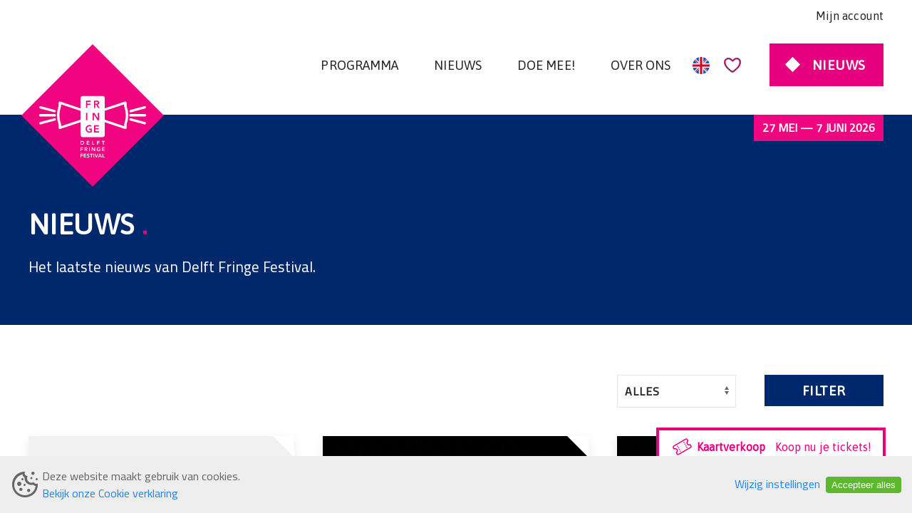

--- FILE ---
content_type: text/html; charset=UTF-8
request_url: https://delftfringefestival.nl/nieuws?page=3
body_size: 12599
content:
<!DOCTYPE html>
<html lang="nl">
<!--
This site is powered by
 ____         __        __    _ _             __  __
|  _ \ _ __ __\ \      / / __(_) |_ ___ _ __  \ \/ /
| |_) | '__/ _ \ \ /\ / / '__| | __/ _ \ '__|  \  /
|  __/| | | (_) \ V  V /| |  | | ||  __/ |     /  \
|_|   |_|  \___/ \_/\_/ |_|  |_|\__\___|_|    /_/\_\

A product of Studio Projectie
https://projectie.com

-->
<head>
    <meta charset="utf-8">
    <meta http-equiv="X-UA-Compatible" content="IE=edge">
    <meta name="viewport" content="width=device-width, initial-scale=1">
    <meta name="theme-color" content="#E6007F">
    <!-- CSRF Token -->
    <meta name="csrf-token" content="blMVlhTphbxM0mzXsJaCHnq0ohMU4ONcUsp2SahH">
    <base href="https://delftfringefestival.nl/">
    <!-- Favicons -->
    <link rel="shortcut icon" type="image/x-icon" href="https://delftfringefestival.nl/images/favicons/favicon.png">
    <!-- Meta -->
        <meta name="facebook-domain-verification" content="tpq4klwd6wolda8c1fof5gt1u2xtui"/>
    
    
    <!-- No consent for analytics -->

<!-- No consent for tag manager -->

                                                                
<title>nieuws ◆ Delft Fringe Festival</title>
    
            <link rel="canonical" href="https://delftfringefestival.nl/nieuws">
        <meta name="title" content="nieuws ◆ Delft Fringe Festival">
    <meta name="description" content="Lees het laatste nieuws over het Delft Fringe Festival. Hét podiumkunstenfestival voor nieuwe makers in Nederland.">
    <meta property="og:locale" content="nl_NL">
    <meta property="og:type" content="article">
    <meta property="og:url" content="https://delftfringefestival.nl/nieuws">
    <meta property="og:site_name" content="Delft Fringe Festival">
    <meta property="article:publisher" content="https://www.facebook.com/delftfringefestival">
    <meta property="og:title" content="nieuws ◆ Delft Fringe Festival">
    <meta property="og:description" content="Lees het laatste nieuws over het Delft Fringe Festival. Hét podiumkunstenfestival voor nieuwe makers in Nederland.">
        <meta name="twitter:card" content="summary">
        <meta name="twitter:site" content="@delftfringe">
        <meta name="twitter:creator" content="@studioprojectie">
        <meta name="twitter:title" content="nieuws ◆ Delft Fringe Festival">
    <meta name="twitter:description" content="Lees het laatste nieuws over het Delft Fringe Festival. Hét podiumkunstenfestival voor nieuwe makers in Nederland.">
        <!-- Styles -->
        <link href="https://delftfringefestival.nl/css/uikit.min.css" rel="stylesheet" as="style" onload="this.rel = 'stylesheet'">
    <link href="https://delftfringefestival.nl/css/app.css?v=07042025" rel="stylesheet" as="style" onload="this.rel = 'stylesheet'">
    <link rel="stylesheet" href="https://delftfringefestival.nl/css/line-awesome/css/line-awesome.min.css" as="style"
          onload="this.rel = 'stylesheet'">
    <link href="https://fonts.googleapis.com/css?family=Asap:wght@400;600;700&display=swap" rel="stylesheet" as="style"
          onload="this.rel = 'stylesheet'">
    <link href="https://fonts.googleapis.com/css?family=Cairo&display=swap" rel="stylesheet" as="style"
          onload="this.rel = 'stylesheet'">
    <link href="https://delftfringefestival.nl/css/ticket-sale-animations.css" rel="stylesheet" as="style" onload="this.rel = 'stylesheet'">
        <link href="https://delftfringefestival.nl/css/chosen.min.css" rel="stylesheet">
    <style>
        #cookie-consent-banner {
            position: fixed;
            left: 0;
            right: 0;
            bottom: 0;
            z-index: 99;

            background-color: #eee;
        }

        .cookie-consent-wrapper {
            max-width: 1280px;
            margin: 0 auto;
            padding: 1rem 0.7rem;
        }

        .cookie-consent-button-wrapper {
            white-space: nowrap;
        }

        .cookies-button {
            border: 0;
            border-radius: 0.25rem;
            line-height: 1.2;
            text-decoration: none;
            padding: 0.25rem 0.5rem;
            margin: 0.25rem;
            cursor: pointer;
        }

        .cookies-button-accept {
            background-color: #5cb92d;
            color: white;
        }
    </style>

    <!-- Accessibility Code for "www.delftfringefestival.nl" -->
    <script> window.interdeal = {
            "sitekey": "03e1f8d9e050d843dc9887f21723d51d",
            "Position": "Left",
            "Menulang": "NL",
            "domains": {"js": "https://cdn.equalweb.com/", "acc": "https://access.equalweb.com/"},
            "btnStyle": {
                "vPosition": ["80%", null],
                "scale": ["0.6", "0.6"],
                "color": {"main": "#e6007f", "second": "#ffffff"},
                "icon": {"type": 7, "shape": "rounded", "outline": false}
            }
        };
        (function (doc, head, body) {
            var coreCall = doc.createElement('script');
            coreCall.src = interdeal.domains.js + 'core/4.4.4/accessibility.js';
            coreCall.defer = true;
            coreCall.integrity = 'sha512-+/CcYoLYMZFnEByREiBMgdPTF7ukBEy0esZKzJ7cLDP57GI4zheLrBU79NU7iy5xihB2d+DzO0XU60+Vch1iOA==';
            coreCall.crossOrigin = 'anonymous';
            coreCall.setAttribute('data-cfasync', true);
            body ? body.appendChild(coreCall) : head.appendChild(coreCall);
        })(document, document.head, document.body); </script>
</head>
<body>
<div uk-sticky>
    <div class="uk-width-1-1 o-navbar-bg">
        <div class="uk-container uk-container-large uk-position-relative">
            <nav class="uk-navbar uk-margin-small-top o-secondary-nav">
    <div class="uk-navbar-right">
        <a class="o-link-item" target="_blank"
           href="https://delftfringefestival.stager.nl/web/tickets/login">Mijn account</a>
    </div>
</nav>
<nav
    class="uk-navbar-container uk-padding-small uk-padding-remove-left uk-padding-remove-right uk-padding-remove-top uk-navbar-toggle o-navbar"
    uk-navbar>
    <div class="uk-navbar-left">
        <a class="uk-navbar-item uk-logo" href="#">
            <img class="o-logo" src="https://delftfringefestival.nl/images/logo.svg">
        </a>
    </div>
    <div class="uk-navbar-right">
        <ul class="uk-navbar-nav uk-padding-small uk-float-right uk-visible@l">
            <li class=" uk-margin-left" >
        <a  href="/programma">
            <span class="o-menu-item-hover o-navbar-items">Programma</span>
        </a>
            </li>
    <li class=" uk-margin-left" >
        <a  href="/nieuws">
            <span class="o-menu-item-hover o-navbar-items">Nieuws</span>
        </a>
            </li>
    <li class=" uk-margin-left"  >
        <a  href="/meedoen">
            <span class="o-menu-item-hover o-navbar-items">Doe mee!</span>
        </a>
                    <div class="uk-navbar-dropdown">
                <ul class="uk-nav uk-navbar-dropdown-nav">
                    <li class=" uk-margin-left" >
        <a  href="/makers">
            <span class="o-menu-item-hover o-navbar-items">Makers</span>
        </a>
            </li>
    <li class=" uk-margin-left" >
        <a  href="/vrijwilligers">
            <span class="o-menu-item-hover o-navbar-items">Vrijwilligers</span>
        </a>
            </li>
    <li class=" uk-margin-left" >
        <a  href="/professionals">
            <span class="o-menu-item-hover o-navbar-items">Professionals</span>
        </a>
            </li>
                </ul>
            </div>
            </li>
    <li class=" uk-margin-left"  >
        <a  href="/over-delft-fringe-festival">
            <span class="o-menu-item-hover o-navbar-items">Over Ons</span>
        </a>
                    <div class="uk-navbar-dropdown">
                <ul class="uk-nav uk-navbar-dropdown-nav">
                    <li class=" uk-margin-left" >
        <a  href="/Prijswinnaars">
            <span class="o-menu-item-hover o-navbar-items">Prijswinnaars</span>
        </a>
            </li>
    <li class=" uk-margin-left" >
        <a  href="/partners">
            <span class="o-menu-item-hover o-navbar-items">Partners</span>
        </a>
            </li>
    <li class=" uk-margin-left" >
        <a  href="/medewerkers">
            <span class="o-menu-item-hover o-navbar-items">Medewerkers</span>
        </a>
            </li>
    <li class=" uk-margin-left" >
        <a  href="/steun-ons">
            <span class="o-menu-item-hover o-navbar-items">Steun Ons</span>
        </a>
            </li>
    <li class=" uk-margin-left" >
        <a  href="/contact">
            <span class="o-menu-item-hover o-navbar-items">Contact</span>
        </a>
            </li>
                </ul>
            </div>
            </li>
        </ul>

                    <a class="o-color-pink o-flag-align" href="https://delftfringefestival.nl/en/news">
                <svg version="1.1" id="Layer_1" xmlns="http://www.w3.org/2000/svg"
                     xmlns:xlink="http://www.w3.org/1999/xlink" x="0px" y="0px"
                     viewBox="0 0 512 512" style="enable-background:new 0 0 512 512;" xml:space="preserve">
                <circle style="fill:#F0F0F0;" cx="256" cy="256" r="256"/>
                    <g>
                        <path style="fill:#0052B4;"
                              d="M52.92,100.142c-20.109,26.163-35.272,56.318-44.101,89.077h133.178L52.92,100.142z"/>
                        <path style="fill:#0052B4;"
                              d="M503.181,189.219c-8.829-32.758-23.993-62.913-44.101-89.076l-89.075,89.076H503.181z"/>
                        <path style="fill:#0052B4;" d="M8.819,322.784c8.83,32.758,23.993,62.913,44.101,89.075l89.074-89.075L8.819,322.784L8.819,322.784
                        z"/>
                        <path style="fill:#0052B4;"
                              d="M411.858,52.921c-26.163-20.109-56.317-35.272-89.076-44.102v133.177L411.858,52.921z"/>
                        <path style="fill:#0052B4;"
                              d="M100.142,459.079c26.163,20.109,56.318,35.272,89.076,44.102V370.005L100.142,459.079z"/>
                        <path style="fill:#0052B4;"
                              d="M189.217,8.819c-32.758,8.83-62.913,23.993-89.075,44.101l89.075,89.075V8.819z"/>
                        <path style="fill:#0052B4;"
                              d="M322.783,503.181c32.758-8.83,62.913-23.993,89.075-44.101l-89.075-89.075V503.181z"/>
                        <path style="fill:#0052B4;"
                              d="M370.005,322.784l89.075,89.076c20.108-26.162,35.272-56.318,44.101-89.076H370.005z"/>
                    </g>
                    <g>
                        <path style="fill:#D80027;" d="M509.833,222.609h-220.44h-0.001V2.167C278.461,0.744,267.317,0,256,0
                        c-11.319,0-22.461,0.744-33.391,2.167v220.44v0.001H2.167C0.744,233.539,0,244.683,0,256c0,11.319,0.744,22.461,2.167,33.391
                        h220.44h0.001v220.442C233.539,511.256,244.681,512,256,512c11.317,0,22.461-0.743,33.391-2.167v-220.44v-0.001h220.442
                        C511.256,278.461,512,267.319,512,256C512,244.683,511.256,233.539,509.833,222.609z"/>
                        <path style="fill:#D80027;" d="M322.783,322.784L322.783,322.784L437.019,437.02c5.254-5.252,10.266-10.743,15.048-16.435
                        l-97.802-97.802h-31.482V322.784z"/>
                        <path style="fill:#D80027;" d="M189.217,322.784h-0.002L74.98,437.019c5.252,5.254,10.743,10.266,16.435,15.048l97.802-97.804
                        V322.784z"/>
                        <path style="fill:#D80027;" d="M189.217,189.219v-0.002L74.981,74.98c-5.254,5.252-10.266,10.743-15.048,16.435l97.803,97.803
                        H189.217z"/>
                        <path style="fill:#D80027;" d="M322.783,189.219L322.783,189.219L437.02,74.981c-5.252-5.254-10.743-10.266-16.435-15.047
                        l-97.802,97.803V189.219z"/>
                    </g>
                </svg>
            </a>
        
        <a href="https://delftfringefestival.nl/favorieten" class="uk-margin-left" id="menu-heart-div">
            <div id="menu-heart-red"
                  style="display:none;" >
                <svg xmlns="http://www.w3.org/2000/svg" xmlns:xlink="http://www.w3.org/1999/xlink" width="28" height="26" viewBox="0 0 28 26">
    <defs>
        <clipPath id="clip-path">
            <path id="Clip_2" data-name="Clip 2" d="M0,0H24.7V22.5H0Z" fill="none"></path>
        </clipPath>
    </defs>
    <g id="Component_9_1" data-name="Component 9 – 1" transform="translate(0.5)">
        <g id="menu_groot" data-name="menu groot" transform="translate(0 1.5)">
            <path id="favourite" d="M13.524,24a1.834,1.834,0,0,1-.948-.264C12.063,23.426,0,16.034,0,7.032A6.769,6.769,0,0,1,7.117,0c2.978,0,5.378,2.307,6.668,3.547C14.961,2.393,17.4,0,20.4,0,24.471,0,27,2.694,27,7.032c0,8.948-12.009,16.387-12.52,16.7A1.829,1.829,0,0,1,13.524,24ZM7.117,1.758A5.014,5.014,0,0,0,1.8,7.032c0,4.194,3.188,8.106,5.862,10.649a38.792,38.792,0,0,0,5.862,4.561,38.791,38.791,0,0,0,5.838-4.579C22.025,15.114,25.2,11.2,25.2,7.032c0-3.352-1.749-5.274-4.8-5.274-2.265,0-4.318,2.022-5.545,3.231-.514.506-.885.871-1.056.871s-.567-.374-1.1-.891C11.452,3.768,9.369,1.758,7.117,1.758Z" transform="translate(0 0)" fill="#E6007F" stroke="#E6007F" stroke-miterlimit="10" stroke-width="1"></path>
            <path id="Line_bottom" data-name="Line bottom" d="M1078.5.5" transform="translate(-1051.096 23.25)" fill="none" stroke="#ccc" stroke-linecap="square" stroke-miterlimit="10" stroke-width="1"></path>
        </g>
        <g id="Group_3_Copy_3" data-name="Group 3 Copy 3" transform="translate(1.654)">
            <path id="Clip_2-2" data-name="Clip 2" d="M0,0H24.7V22.5H0Z" transform="translate(-0.098)" fill="none"></path>
            <g id="Group_3_Copy_3-2" data-name="Group 3 Copy 3" transform="translate(-0.098 3)" clip-path="url(#clip-path)">
                <path id="Fill_1" data-name="Fill 1" d="M18.659,0c-2.628,0-4.732,2-6.051,3.325C11.275,2.011,9.136,0,6.51,0A6.268,6.268,0,0,0,0,6.592c0,8.431,11.034,15.37,11.5,15.661a1.645,1.645,0,0,0,1.741,0C13.712,21.956,24.7,14.974,24.7,6.592,24.7,2.526,22.383,0,18.659,0" fill="#E6007F"></path>
            </g>
        </g>
    </g>
</svg>

                <span id="menu-heart-red-count">0</span>
            </div>
            <div id="menu-heart-normal"
                 >
                <svg xmlns="http://www.w3.org/2000/svg" width="28" height="25" viewBox="0 0 28 25">
    <path id="favourite" d="M13.524,24a1.834,1.834,0,0,1-.948-.264C12.063,23.426,0,16.034,0,7.032A6.769,6.769,0,0,1,7.117,0c2.978,0,5.378,2.307,6.668,3.547C14.961,2.393,17.4,0,20.4,0,24.471,0,27,2.694,27,7.032c0,8.948-12.009,16.387-12.52,16.7A1.829,1.829,0,0,1,13.524,24ZM7.117,1.758A5.014,5.014,0,0,0,1.8,7.032c0,4.194,3.188,8.106,5.862,10.649a38.792,38.792,0,0,0,5.862,4.561,38.791,38.791,0,0,0,5.838-4.579C22.025,15.114,25.2,11.2,25.2,7.032c0-3.352-1.749-5.274-4.8-5.274-2.265,0-4.318,2.022-5.545,3.231-.514.506-.885.871-1.056.871s-.567-.374-1.1-.891C11.452,3.768,9.369,1.758,7.117,1.758Z" transform="translate(0.5 0.5)" fill="#3c3c3c" stroke="#E6007F" stroke-miterlimit="10" stroke-width="1"></path>
</svg>

            </div>
        </a>
        <a href="https://delftfringefestival.nl/nieuws" id="ticketsCallToAction"
           class="uk-button o-btn o-cta-btn uk-margin-medium-left uk-visible@l"><span
                class="o-btn-text">Nieuws</span></a>
        <a href="#" class="uk-navbar-toggle uk-hidden@l" uk-navbar-toggle-icon uk-toggle="target: #sidenav"></a>
    </div>
    <!-- Mobile Menu -->
    <div id="sidenav" uk-offcanvas="flip: true" class="uk-offcanvas">
        <div class="uk-offcanvas-bar">
            <button class="uk-offcanvas-close o-close-btn" type="button" uk-close></button>
            <ul class="uk-nav uk-nav-primary uk-padding">
                <a class="uk-navbar-item uk-logo" href="#">
                    <img style="background-size: contain; height: 140px;" src="https://delftfringefestival.nl/images/logo.svg">
                </a>
                <li >
        <a href="/programma">Programma </a>
            </li>
    <li >
        <a href="/nieuws">Nieuws </a>
            </li>
    <li  class="uk-parent" >
        <a href="/meedoen">Doe mee! </a>
                    <ul class="uk-nav-sub">
                <li >
        <a href="/makers">Makers </a>
            </li>
    <li >
        <a href="/vrijwilligers">Vrijwilligers </a>
            </li>
    <li >
        <a href="/professionals">Professionals </a>
            </li>
            </ul>
            </li>
    <li  class="uk-parent" >
        <a href="/over-delft-fringe-festival">Over Ons </a>
                    <ul class="uk-nav-sub">
                <li >
        <a href="/Prijswinnaars">Prijswinnaars </a>
            </li>
    <li >
        <a href="/partners">Partners </a>
            </li>
    <li >
        <a href="/medewerkers">Medewerkers </a>
            </li>
    <li >
        <a href="/steun-ons">Steun Ons </a>
            </li>
    <li >
        <a href="/contact">Contact </a>
            </li>
            </ul>
            </li>

                <a href="https://delftfringefestival.nl/nieuws" id="ticketsCallToAction"
                   class="uk-button uk-flex uk-flex-middle uk-flex-center o-btn o-cta-btn"
                   style="padding: 4px 10px; font-size: 15px;">
                    <span class="o-btn-text">Nieuws</span>
                </a>
            </ul>
        </div>
    </div>
</nav>

<iframe defer id="stageriframe" data-stager-ticketshop="basket" height="0" width="0" frameborder="0"
        src=""
        style="display:none"></iframe>

            <div class="o-festival-date-tag">
                <a href="https://delftfringefestival.nl/programma"
                   target="_blank">27 mei — 7 juni 2026</a>
            </div>
        </div>
    </div>
</div>
<div class="uk-position-fixed uk-position-bottom-right ticket-sale-container" style="z-index: 99;">
    <div class="ticket-sale-content">
        <div class="uk-flex-inline uk-flex-row uk-flex-middle o-ticket-sale-start-date-container"
             data-sale-started="true"
             data-url="https://delftfringefestival.nl/programma"
        >
            <svg xmlns="http://www.w3.org/2000/svg" width="33" height="34" viewBox="0 0 33 34" fill="none">
                <path d="M8.83365 15.9081L9.50865 17.0772L10.8077 16.3272L10.1327 15.1581L8.83365 15.9081Z"
                      fill="#E6007F"/>
                <path d="M17.9269 10.6581L18.6019 11.8272L19.901 11.0772L19.226 9.9081L17.9269 10.6581Z"
                      fill="#E6007F"/>
                <path d="M10.1837 18.2464L10.8587 19.4155L12.1577 18.6655L11.4827 17.4964L10.1837 18.2464Z"
                      fill="#E6007F"/>
                <path d="M19.2769 12.9964L19.9519 14.1655L21.251 13.4155L20.576 12.2464L19.2769 12.9964Z"
                      fill="#E6007F"/>
                <path d="M11.5337 20.5846L12.2087 21.7538L13.5077 21.0038L12.8327 19.8346L11.5337 20.5846Z"
                      fill="#E6007F"/>
                <path d="M20.6269 15.3346L21.3019 16.5038L22.601 15.7538L21.926 14.5846L20.6269 15.3346Z"
                      fill="#E6007F"/>
                <path d="M12.8837 22.9229L13.5587 24.092L14.8577 23.342L14.1827 22.1729L12.8837 22.9229Z"
                      fill="#E6007F"/>
                <path d="M21.9769 17.6729L22.6519 18.842L23.951 18.092L23.276 16.9229L21.9769 17.6729Z" fill="#E6007F"/>
                <path
                    d="M4.19856 15.3799C3.1224 16.0012 2.75368 17.3773 3.375 18.4534L4.5 20.402C4.70711 20.7607 5.1658 20.8836 5.52452 20.6765C6.60068 20.0552 7.97676 20.4239 8.59808 21.5001C9.2194 22.5762 8.85068 23.9523 7.77452 24.5736C7.4158 24.7807 7.29289 25.2394 7.5 25.5981L8.625 27.5467C9.24632 28.6229 10.6224 28.9916 11.6986 28.3703L28.5861 18.6203C29.6622 17.9989 30.0309 16.6229 29.4096 15.5467L28.2846 13.5981C28.0775 13.2394 27.6188 13.1165 27.2601 13.3236C26.1839 13.945 24.8079 13.5762 24.1865 12.5001C23.5652 11.4239 23.9339 10.0478 25.0101 9.42652C25.3688 9.21941 25.4917 8.76072 25.2846 8.402L24.1596 6.45344C23.5383 5.37728 22.1622 5.00856 21.0861 5.62988L4.19856 15.3799ZM4.67404 17.7034C4.46693 17.3447 4.58984 16.886 4.94856 16.6789L21.8361 6.92892C22.1948 6.72181 22.6535 6.84472 22.8606 7.20344L23.6481 8.56744C22.3394 9.72418 21.9804 11.6789 22.8875 13.2501C23.7946 14.8212 25.667 15.4876 27.3231 14.9327L28.1106 16.2967C28.3177 16.6554 28.1948 17.1141 27.8361 17.3212L10.9486 27.0712C10.5898 27.2783 10.1311 27.1554 9.92404 26.7967L9.13653 25.4327C10.4452 24.276 10.8042 22.3212 9.89711 20.7501C8.99 19.1789 7.11763 18.5125 5.46154 19.0674L4.67404 17.7034Z"
                    fill="#E6007F"/>
            </svg>
            <p class="o-ticket-sale-text-general-name"
               style="margin: 0px; margin-left: 4px">Kaartverkoop</p>
                            <p class="o-ticket-sale-text-start-date" style="margin: 0px; margin-left: 14px">
                    Koop nu je tickets!</p>
                    </div>
        <div class="o-ticket-sale-btn-container">
            <div class="uk-flex uk-flex-row uk-flex-middle o-ticket-sale-btn-container-festival-info"
                 data-sale-started="true"
                 data-url="https://delftfringefestival.nl/programma"
            >
                <p class="o-ticket-sale-festival-name" style="margin: 0px">Festival</p>
                <p class="o-ticket-sale-festival-date"
                   style="margin: 0px; margin-left: 32px">27 mei
                    - 8 juni</p>
            </div>
                            <a href="https://delftfringefestival.nl/programma" target="_blank" class="o-btn o-btn-ticket-sale"
                   style="text-transform: none">
                    Ga naar kaartverkoop
                </a>
                    </div>
    </div>
</div>

<script>
    document.addEventListener('DOMContentLoaded', function () {
        const container = document.querySelector('.o-ticket-sale-start-date-container');
        const infoContainer = document.querySelector('.o-ticket-sale-btn-container-festival-info');

        if (!container || !infoContainer) return;

        const isMobile = window.innerWidth < 768;
        const saleStarted = container.dataset.saleStarted === 'true';
        const url = container.dataset.url;


        if (isMobile && saleStarted && url) {
            container.addEventListener('click', function () {
                window.open(url, '_blank');
            });

            infoContainer.addEventListener('click', function () {
                window.open(url, '_blank');
            });
        }
    });
</script>
    <section>
        <div class="uk-grid" uk-grid>
            <div class="uk-width-1-1">
                <div class="o-banner-black">
                    <div class="uk-container">
                        <div class="uk-grid" uk-grid>
                            <div class="uk-width-1-2@m o-margin-bb">
                                <h1 class="h2 uk-margin-large-top o-color-white">Nieuws <span
                                        class="o-color-pink">.</span></h1>
                                <p class="o-color-white">Het laatste nieuws van Delft Fringe Festival.</p>
                            </div>
                        </div>
                    </div>
                </div>
            </div>
        </div>
    </section>
    <section class="uk-margin-large">
        <div class="uk-container uk-container-large uk-margin-bottom">
            <div class="uk-grid" uk-grid>
                <div class="uk-width-2-3@m"></div>
                <div class="uk-width-1-3@m">
                    <form action="" method="GET">
                        <div class="uk-grid" uk-grid>
                            <div class="uk-width-1-2@s">
                                <select id="newsTags" class="uk-select" name="tag_id"
                                        data-src="https://delftfringefestival.nl/images/elements/arrow.png">
                                    <option value="">ALLES</option>
                                                                            <option
                                            value="9"
                                            >
                                            VERSLAG
                                        </option>
                                                                            <option
                                            value="11"
                                            >
                                            filter_type.vacature
                                        </option>
                                                                            <option
                                            value="8"
                                            >
                                            Tour
                                        </option>
                                                                            <option
                                            value="4"
                                            >
                                            PRODUCTIE
                                        </option>
                                                                            <option
                                            value="3"
                                            >
                                            NIEUWS
                                        </option>
                                                                            <option
                                            value="12"
                                            >
                                            filter_type.news
                                        </option>
                                                                            <option
                                            value="2"
                                            >
                                            FESTIVAL
                                        </option>
                                                                            <option
                                            value="10"
                                            >
                                            filter_type.duurzaamheid
                                        </option>
                                                                    </select>
                            </div>
                            <div class="uk-width-1-2@s o-margin-top">
                                <button type="submit" class="uk-button o-btn o-button-reset uk-width-1-1"
                                        style="padding: 0 27px;">Filter
                                </button>
                            </div>
                        </div>
                    </form>
                </div>
            </div>
            <div class="uk-child-width-1-2@m uk-child-width-1-3@l uk-grid-match" uk-grid>
                <div>
                    <div class="uk-card uk-card-default o-event-card uk-flex uk-flex-middle" style="background: #F1F1F1;">
                        <div class="ml-embedded uk-width-1-1" data-form="Xr4qIA"></div>
                    </div>
                </div>
                                    <div>
                        <div class="uk-card uk-card-default uk-card-hover uk-card-hover-large o-event-card">
                            <div class="uk-card-media-top uk-position-relative">
                                <a href="https://delftfringefestival.nl/nieuws/488/sfeerverslag-opening-fringe-festival-delft">
                                    <img class="uk-width-1-1 o-event-image"
                                         src="https://delftfringefestival.nl/storage/news_articles/488/header_image.jpg"
                                         alt="placeholder">
                                </a>
                                <div
                                    class="uk-width-auto uk-position-absolute uk-position-small uk-position-bottom-right">
                                                                            <a href="https://delftfringefestival.nl/nieuws?tag_id=9"
                                           class="uk-label o-gray-btn-small uk-display-inline">VERSLAG</a>
                                                                    </div>
                            </div>
                            <div class="uk-card-body">
                                <div class="uk-grid" uk-grid>
                                    <div class="uk-width-expand">
                                        <a href="https://delftfringefestival.nl/nieuws/488/sfeerverslag-opening-fringe-festival-delft"
                                           style="text-decoration: none;">
                                            <h2 class="uk-margin-bottom uk-text-left o-black-text o-article-title">Sfeerverslag: Opening Fringe Festival Delft</h2>
                                        </a>
                                        <p class="o-card-date uk-margin-bottom">29 mei 2025</p>
                                    </div>

                                    <div class="uk-width-1-1 o-event-card-description" style="font-size: 18px">
                                        Vier de kunst!
                                    </div>
                                    <div class="uk-width-1-1 uk-margin-top">
                                        <a href="https://delftfringefestival.nl/nieuws/488/sfeerverslag-opening-fringe-festival-delft"
                                           class="o-blue-text t-uppercase">Lees verder</a>
                                    </div>
                                </div>
                            </div>
                        </div>
                    </div>
                                    <div>
                        <div class="uk-card uk-card-default uk-card-hover uk-card-hover-large o-event-card">
                            <div class="uk-card-media-top uk-position-relative">
                                <a href="https://delftfringefestival.nl/nieuws/487/delft-fringe-festival-2025-feestelijk-van-start">
                                    <img class="uk-width-1-1 o-event-image"
                                         src="https://delftfringefestival.nl/storage/news_articles/487/header_image.jpg"
                                         alt="placeholder">
                                </a>
                                <div
                                    class="uk-width-auto uk-position-absolute uk-position-small uk-position-bottom-right">
                                                                            <a href="https://delftfringefestival.nl/nieuws?tag_id=2"
                                           class="uk-label o-gray-btn-small uk-display-inline">FESTIVAL</a>
                                                                    </div>
                            </div>
                            <div class="uk-card-body">
                                <div class="uk-grid" uk-grid>
                                    <div class="uk-width-expand">
                                        <a href="https://delftfringefestival.nl/nieuws/487/delft-fringe-festival-2025-feestelijk-van-start"
                                           style="text-decoration: none;">
                                            <h2 class="uk-margin-bottom uk-text-left o-black-text o-article-title">Delft Fringe Festival 2025 feestelijk van start</h2>
                                        </a>
                                        <p class="o-card-date uk-margin-bottom">28 mei 2025</p>
                                    </div>

                                    <div class="uk-width-1-1 o-event-card-description" style="font-size: 18px">
                                        Samen met de stad geeft het festival jonge makers een podium
                                    </div>
                                    <div class="uk-width-1-1 uk-margin-top">
                                        <a href="https://delftfringefestival.nl/nieuws/487/delft-fringe-festival-2025-feestelijk-van-start"
                                           class="o-blue-text t-uppercase">Lees verder</a>
                                    </div>
                                </div>
                            </div>
                        </div>
                    </div>
                                    <div>
                        <div class="uk-card uk-card-default uk-card-hover uk-card-hover-large o-event-card">
                            <div class="uk-card-media-top uk-position-relative">
                                <a href="https://delftfringefestival.nl/nieuws/486/wat-is-dat-voor-konijn-">
                                    <img class="uk-width-1-1 o-event-image"
                                         src="https://delftfringefestival.nl/storage/news_articles/486/header_image.jpg"
                                         alt="placeholder">
                                </a>
                                <div
                                    class="uk-width-auto uk-position-absolute uk-position-small uk-position-bottom-right">
                                                                            <a href="https://delftfringefestival.nl/nieuws?tag_id=2"
                                           class="uk-label o-gray-btn-small uk-display-inline">FESTIVAL</a>
                                                                    </div>
                            </div>
                            <div class="uk-card-body">
                                <div class="uk-grid" uk-grid>
                                    <div class="uk-width-expand">
                                        <a href="https://delftfringefestival.nl/nieuws/486/wat-is-dat-voor-konijn-"
                                           style="text-decoration: none;">
                                            <h2 class="uk-margin-bottom uk-text-left o-black-text o-article-title">Wat is dat voor konijn?</h2>
                                        </a>
                                        <p class="o-card-date uk-margin-bottom">28 mei 2025</p>
                                    </div>

                                    <div class="uk-width-1-1 o-event-card-description" style="font-size: 18px">
                                        Op de Markt in Delft staat ons festivalpaviljoen, een 7 meter hoog roze konijn!
                                    </div>
                                    <div class="uk-width-1-1 uk-margin-top">
                                        <a href="https://delftfringefestival.nl/nieuws/486/wat-is-dat-voor-konijn-"
                                           class="o-blue-text t-uppercase">Lees verder</a>
                                    </div>
                                </div>
                            </div>
                        </div>
                    </div>
                                    <div>
                        <div class="uk-card uk-card-default uk-card-hover uk-card-hover-large o-event-card">
                            <div class="uk-card-media-top uk-position-relative">
                                <a href="https://delftfringefestival.nl/nieuws/485/zo-reis-je-makkelijk-naar-delft-fringe-festival">
                                    <img class="uk-width-1-1 o-event-image"
                                         src="https://delftfringefestival.nl/storage/news_articles/485/header_image.jpg"
                                         alt="placeholder">
                                </a>
                                <div
                                    class="uk-width-auto uk-position-absolute uk-position-small uk-position-bottom-right">
                                                                            <a href="https://delftfringefestival.nl/nieuws?tag_id=2"
                                           class="uk-label o-gray-btn-small uk-display-inline">FESTIVAL</a>
                                                                    </div>
                            </div>
                            <div class="uk-card-body">
                                <div class="uk-grid" uk-grid>
                                    <div class="uk-width-expand">
                                        <a href="https://delftfringefestival.nl/nieuws/485/zo-reis-je-makkelijk-naar-delft-fringe-festival"
                                           style="text-decoration: none;">
                                            <h2 class="uk-margin-bottom uk-text-left o-black-text o-article-title">Zo reis je makkelijk naar Delft Fringe Festival</h2>
                                        </a>
                                        <p class="o-card-date uk-margin-bottom">27 mei 2025</p>
                                    </div>

                                    <div class="uk-width-1-1 o-event-card-description" style="font-size: 18px">
                                        Of je nu met de trein, fiets of auto komt – we kijken ernaar uit je te verwelkomen bij Delft Fringe Festival!
                                    </div>
                                    <div class="uk-width-1-1 uk-margin-top">
                                        <a href="https://delftfringefestival.nl/nieuws/485/zo-reis-je-makkelijk-naar-delft-fringe-festival"
                                           class="o-blue-text t-uppercase">Lees verder</a>
                                    </div>
                                </div>
                            </div>
                        </div>
                    </div>
                                    <div>
                        <div class="uk-card uk-card-default uk-card-hover uk-card-hover-large o-event-card">
                            <div class="uk-card-media-top uk-position-relative">
                                <a href="https://delftfringefestival.nl/nieuws/484/aftellen-tot-de-start-van-delft-fringe-festival-op-27-mei">
                                    <img class="uk-width-1-1 o-event-image"
                                         src="https://delftfringefestival.nl/storage/news_articles/484/header_image.jpg"
                                         alt="placeholder">
                                </a>
                                <div
                                    class="uk-width-auto uk-position-absolute uk-position-small uk-position-bottom-right">
                                                                            <a href="https://delftfringefestival.nl/nieuws?tag_id=2"
                                           class="uk-label o-gray-btn-small uk-display-inline">FESTIVAL</a>
                                                                    </div>
                            </div>
                            <div class="uk-card-body">
                                <div class="uk-grid" uk-grid>
                                    <div class="uk-width-expand">
                                        <a href="https://delftfringefestival.nl/nieuws/484/aftellen-tot-de-start-van-delft-fringe-festival-op-27-mei"
                                           style="text-decoration: none;">
                                            <h2 class="uk-margin-bottom uk-text-left o-black-text o-article-title">Aftellen tot de start van Delft Fringe Festival op 27 mei</h2>
                                        </a>
                                        <p class="o-card-date uk-margin-bottom">26 mei 2025</p>
                                    </div>

                                    <div class="uk-width-1-1 o-event-card-description" style="font-size: 18px">
                                        Laat je verrassen en inspireren door persoonlijke verhalen met een lach en een traan.
                                    </div>
                                    <div class="uk-width-1-1 uk-margin-top">
                                        <a href="https://delftfringefestival.nl/nieuws/484/aftellen-tot-de-start-van-delft-fringe-festival-op-27-mei"
                                           class="o-blue-text t-uppercase">Lees verder</a>
                                    </div>
                                </div>
                            </div>
                        </div>
                    </div>
                                    <div>
                        <div class="uk-card uk-card-default uk-card-hover uk-card-hover-large o-event-card">
                            <div class="uk-card-media-top uk-position-relative">
                                <a href="https://delftfringefestival.nl/nieuws/483/delft-fringe-in-historisch-erfgoed">
                                    <img class="uk-width-1-1 o-event-image"
                                         src="https://delftfringefestival.nl/storage/news_articles/483/header_image.jpg"
                                         alt="placeholder">
                                </a>
                                <div
                                    class="uk-width-auto uk-position-absolute uk-position-small uk-position-bottom-right">
                                                                    </div>
                            </div>
                            <div class="uk-card-body">
                                <div class="uk-grid" uk-grid>
                                    <div class="uk-width-expand">
                                        <a href="https://delftfringefestival.nl/nieuws/483/delft-fringe-in-historisch-erfgoed"
                                           style="text-decoration: none;">
                                            <h2 class="uk-margin-bottom uk-text-left o-black-text o-article-title">Delft Fringe in historisch erfgoed</h2>
                                        </a>
                                        <p class="o-card-date uk-margin-bottom">23 mei 2025</p>
                                    </div>

                                    <div class="uk-width-1-1 o-event-card-description" style="font-size: 18px">
                                        De stad verandert in een podium. Je ziet cabaret, muziek, theater en dans op de bijzonderste locaties in Delft!
                                    </div>
                                    <div class="uk-width-1-1 uk-margin-top">
                                        <a href="https://delftfringefestival.nl/nieuws/483/delft-fringe-in-historisch-erfgoed"
                                           class="o-blue-text t-uppercase">Lees verder</a>
                                    </div>
                                </div>
                            </div>
                        </div>
                    </div>
                                    <div>
                        <div class="uk-card uk-card-default uk-card-hover uk-card-hover-large o-event-card">
                            <div class="uk-card-media-top uk-position-relative">
                                <a href="https://delftfringefestival.nl/nieuws/482/de-wensput-op-delft-fringe-festival-">
                                    <img class="uk-width-1-1 o-event-image"
                                         src="https://delftfringefestival.nl/storage/news_articles/482/header_image.jpg"
                                         alt="placeholder">
                                </a>
                                <div
                                    class="uk-width-auto uk-position-absolute uk-position-small uk-position-bottom-right">
                                                                            <a href="https://delftfringefestival.nl/nieuws?tag_id=2"
                                           class="uk-label o-gray-btn-small uk-display-inline">FESTIVAL</a>
                                                                    </div>
                            </div>
                            <div class="uk-card-body">
                                <div class="uk-grid" uk-grid>
                                    <div class="uk-width-expand">
                                        <a href="https://delftfringefestival.nl/nieuws/482/de-wensput-op-delft-fringe-festival-"
                                           style="text-decoration: none;">
                                            <h2 class="uk-margin-bottom uk-text-left o-black-text o-article-title">De Wensput op Delft Fringe Festival!</h2>
                                        </a>
                                        <p class="o-card-date uk-margin-bottom">23 mei 2025</p>
                                    </div>

                                    <div class="uk-width-1-1 o-event-card-description" style="font-size: 18px">
                                        Deel je droom, gooi een muntje, en krijg een persoonlijk aandenken. Op zaterdag 31 en 7 juni op de Markt.
                                    </div>
                                    <div class="uk-width-1-1 uk-margin-top">
                                        <a href="https://delftfringefestival.nl/nieuws/482/de-wensput-op-delft-fringe-festival-"
                                           class="o-blue-text t-uppercase">Lees verder</a>
                                    </div>
                                </div>
                            </div>
                        </div>
                    </div>
                                    <div>
                        <div class="uk-card uk-card-default uk-card-hover uk-card-hover-large o-event-card">
                            <div class="uk-card-media-top uk-position-relative">
                                <a href="https://delftfringefestival.nl/nieuws/480/roel-funcken-vertrekt-als-directeur-bestuurder-van-delft-fringe-festival">
                                    <img class="uk-width-1-1 o-event-image"
                                         src="https://delftfringefestival.nl/storage/news_articles/480/header_image.jpg"
                                         alt="placeholder">
                                </a>
                                <div
                                    class="uk-width-auto uk-position-absolute uk-position-small uk-position-bottom-right">
                                                                            <a href="https://delftfringefestival.nl/nieuws?tag_id=3"
                                           class="uk-label o-gray-btn-small uk-display-inline">NIEUWS</a>
                                                                    </div>
                            </div>
                            <div class="uk-card-body">
                                <div class="uk-grid" uk-grid>
                                    <div class="uk-width-expand">
                                        <a href="https://delftfringefestival.nl/nieuws/480/roel-funcken-vertrekt-als-directeur-bestuurder-van-delft-fringe-festival"
                                           style="text-decoration: none;">
                                            <h2 class="uk-margin-bottom uk-text-left o-black-text o-article-title">Roel Funcken vertrekt als directeur-bestuurder van Delft Fringe Festival</h2>
                                        </a>
                                        <p class="o-card-date uk-margin-bottom">21 mei 2025</p>
                                    </div>

                                    <div class="uk-width-1-1 o-event-card-description" style="font-size: 18px">
                                        Na 12 jaar neemt Roel Funcken afscheid: &quot;Vol vertrouwen maak ik plaats voor nieuwe energie.&quot;
                                    </div>
                                    <div class="uk-width-1-1 uk-margin-top">
                                        <a href="https://delftfringefestival.nl/nieuws/480/roel-funcken-vertrekt-als-directeur-bestuurder-van-delft-fringe-festival"
                                           class="o-blue-text t-uppercase">Lees verder</a>
                                    </div>
                                </div>
                            </div>
                        </div>
                    </div>
                                    <div>
                        <div class="uk-card uk-card-default uk-card-hover uk-card-hover-large o-event-card">
                            <div class="uk-card-media-top uk-position-relative">
                                <a href="https://delftfringefestival.nl/nieuws/479/d-must-have-van-dit-jaar-delft-fringe-sokken-">
                                    <img class="uk-width-1-1 o-event-image"
                                         src="https://delftfringefestival.nl/storage/news_articles/479/header_image.jpg"
                                         alt="placeholder">
                                </a>
                                <div
                                    class="uk-width-auto uk-position-absolute uk-position-small uk-position-bottom-right">
                                                                            <a href="https://delftfringefestival.nl/nieuws?tag_id=2"
                                           class="uk-label o-gray-btn-small uk-display-inline">FESTIVAL</a>
                                                                    </div>
                            </div>
                            <div class="uk-card-body">
                                <div class="uk-grid" uk-grid>
                                    <div class="uk-width-expand">
                                        <a href="https://delftfringefestival.nl/nieuws/479/d-must-have-van-dit-jaar-delft-fringe-sokken-"
                                           style="text-decoration: none;">
                                            <h2 class="uk-margin-bottom uk-text-left o-black-text o-article-title">Dé must have van dit jaar: Delft Fringe sokken!</h2>
                                        </a>
                                        <p class="o-card-date uk-margin-bottom">19 mei 2025</p>
                                    </div>

                                    <div class="uk-width-1-1 o-event-card-description" style="font-size: 18px">
                                        Deze sokken kunnen niet missen in jouw garderobe.
                                    </div>
                                    <div class="uk-width-1-1 uk-margin-top">
                                        <a href="https://delftfringefestival.nl/nieuws/479/d-must-have-van-dit-jaar-delft-fringe-sokken-"
                                           class="o-blue-text t-uppercase">Lees verder</a>
                                    </div>
                                </div>
                            </div>
                        </div>
                    </div>
                                    <div>
                        <div class="uk-card uk-card-default uk-card-hover uk-card-hover-large o-event-card">
                            <div class="uk-card-media-top uk-position-relative">
                                <a href="https://delftfringefestival.nl/nieuws/478/delft-fringe-in-het-kabeldistrict">
                                    <img class="uk-width-1-1 o-event-image"
                                         src="https://delftfringefestival.nl/storage/news_articles/478/header_image.jpg"
                                         alt="placeholder">
                                </a>
                                <div
                                    class="uk-width-auto uk-position-absolute uk-position-small uk-position-bottom-right">
                                                                            <a href="https://delftfringefestival.nl/nieuws?tag_id=2"
                                           class="uk-label o-gray-btn-small uk-display-inline">FESTIVAL</a>
                                                                    </div>
                            </div>
                            <div class="uk-card-body">
                                <div class="uk-grid" uk-grid>
                                    <div class="uk-width-expand">
                                        <a href="https://delftfringefestival.nl/nieuws/478/delft-fringe-in-het-kabeldistrict"
                                           style="text-decoration: none;">
                                            <h2 class="uk-margin-bottom uk-text-left o-black-text o-article-title">Delft Fringe in het Kabeldistrict</h2>
                                        </a>
                                        <p class="o-card-date uk-margin-bottom">19 mei 2025</p>
                                    </div>

                                    <div class="uk-width-1-1 o-event-card-description" style="font-size: 18px">
                                        Kabeldistrict: nieuwe festivallocaties met een rauw randje
                                    </div>
                                    <div class="uk-width-1-1 uk-margin-top">
                                        <a href="https://delftfringefestival.nl/nieuws/478/delft-fringe-in-het-kabeldistrict"
                                           class="o-blue-text t-uppercase">Lees verder</a>
                                    </div>
                                </div>
                            </div>
                        </div>
                    </div>
                                    <div>
                        <div class="uk-card uk-card-default uk-card-hover uk-card-hover-large o-event-card">
                            <div class="uk-card-media-top uk-position-relative">
                                <a href="https://delftfringefestival.nl/nieuws/477/doe-mee-en-win-een-bakfiets-">
                                    <img class="uk-width-1-1 o-event-image"
                                         src="https://delftfringefestival.nl/storage/news_articles/477/header_image.jpg"
                                         alt="placeholder">
                                </a>
                                <div
                                    class="uk-width-auto uk-position-absolute uk-position-small uk-position-bottom-right">
                                                                            <a href="https://delftfringefestival.nl/nieuws?tag_id=2"
                                           class="uk-label o-gray-btn-small uk-display-inline">FESTIVAL</a>
                                                                    </div>
                            </div>
                            <div class="uk-card-body">
                                <div class="uk-grid" uk-grid>
                                    <div class="uk-width-expand">
                                        <a href="https://delftfringefestival.nl/nieuws/477/doe-mee-en-win-een-bakfiets-"
                                           style="text-decoration: none;">
                                            <h2 class="uk-margin-bottom uk-text-left o-black-text o-article-title">Doe mee en win een bakfiets!</h2>
                                        </a>
                                        <p class="o-card-date uk-margin-bottom">15 mei 2025</p>
                                    </div>

                                    <div class="uk-width-1-1 o-event-card-description" style="font-size: 18px">
                                        Een bakfiets speciaal voor een Delfts studentenhuis!
                                    </div>
                                    <div class="uk-width-1-1 uk-margin-top">
                                        <a href="https://delftfringefestival.nl/nieuws/477/doe-mee-en-win-een-bakfiets-"
                                           class="o-blue-text t-uppercase">Lees verder</a>
                                    </div>
                                </div>
                            </div>
                        </div>
                    </div>
                            </div>
                            <ul class="uk-pagination o-pagination">
        
                    <li class="uk-text-uppercase o-black-text2"><a href="https://delftfringefestival.nl/nieuws?page=2"
                                                           rel="prev">Terug</a></li>
        
        
                    
            
            
                                                                        <li class="o-pag-item"><a href="https://delftfringefestival.nl/nieuws?page=1">1</a></li>
                                                                                <li class="o-pag-item"><a href="https://delftfringefestival.nl/nieuws?page=2">2</a></li>
                                                                                <li class="uk-active o-pag-item"><span>3</span></li>
                                                                                <li class="o-pag-item"><a href="https://delftfringefestival.nl/nieuws?page=4">4</a></li>
                                                                                <li class="o-pag-item"><a href="https://delftfringefestival.nl/nieuws?page=5">5</a></li>
                                                                                <li class="o-pag-item"><a href="https://delftfringefestival.nl/nieuws?page=6">6</a></li>
                                                                                <li class="o-pag-item"><a href="https://delftfringefestival.nl/nieuws?page=7">7</a></li>
                                                                                <li class="o-pag-item"><a href="https://delftfringefestival.nl/nieuws?page=8">8</a></li>
                                                                                <li class="o-pag-item"><a href="https://delftfringefestival.nl/nieuws?page=9">9</a></li>
                                                                                <li class="o-pag-item"><a href="https://delftfringefestival.nl/nieuws?page=10">10</a></li>
                                                                    
                            <li class="uk-disabled"><span>...</span></li>
            
            
                                
            
            
                                                                        <li class="o-pag-item"><a href="https://delftfringefestival.nl/nieuws?page=36">36</a></li>
                                                                                <li class="o-pag-item"><a href="https://delftfringefestival.nl/nieuws?page=37">37</a></li>
                                                        
        
                    <li class="uk-text-uppercase o-black-text2"><a href="https://delftfringefestival.nl/nieuws?page=4"
                                                           rel="next">Verder</a></li>
            </ul>

                    </div>
    </section>
<section id="sponsors">
    <div class="uk-container uk-text-center">
        <h2 class="h4 uk-margin-remove t-normal">Met dank aan</h2>
        <h3 class="h2 uk-margin-remove-top">Subsidiënten en begunstigers</h3>
    </div>
        <div class="uk-position-relative uk-visible-toggle uk-light" tabindex="-1" uk-slider="autoplay:true;autoplay-interval:3000;draggable:false;pause-on-hover:false;sets:false;finite: false;">
        <ul class="uk-slider-items uk-child-width-1-3@s uk-child-width-1-6@m uk-child-width-1-2 uk-grid">
            
                            <li>
                    <div class="uk-panel">
                        <img src="https://delftfringefestival.nl/storage/pwx_media/130/De-Verenigde-Podiumkunsten-Festivals.png" alt="De Verenigde Podiumkunsten Festivals" class="o-sponsor-img uk-align-center">
                    </div>
                </li>
                            <li>
                    <div class="uk-panel">
                        <img src="https://delftfringefestival.nl/storage/pwx_media/132/Ondernemersfonds-Delft.png" alt="Ondernemersfonds Delft" class="o-sponsor-img uk-align-center">
                    </div>
                </li>
                            <li>
                    <div class="uk-panel">
                        <img src="https://delftfringefestival.nl/storage/pwx_media/133/Gemeente-Delft.png" alt="Gemeente Delft" class="o-sponsor-img uk-align-center">
                    </div>
                </li>
                            <li>
                    <div class="uk-panel">
                        <img src="https://delftfringefestival.nl/storage/pwx_media/216/Stichting-Dioraphte.jpg" alt="Stichting Dioraphte" class="o-sponsor-img uk-align-center">
                    </div>
                </li>
                            <li>
                    <div class="uk-panel">
                        <img src="https://delftfringefestival.nl/storage/pwx_media/218/Fonds-Podiumkunsten.jpg" alt="Fonds Podiumkunsten" class="o-sponsor-img uk-align-center">
                    </div>
                </li>
                            <li>
                    <div class="uk-panel">
                        <img src="https://delftfringefestival.nl/storage/pwx_media/415/Ontwerp-zonder-titel.jpg" alt="EFFE Label" class="o-sponsor-img uk-align-center">
                    </div>
                </li>
                    </ul>
        <a class="uk-position-center-left uk-position-small uk-hidden-hover" href="#" uk-slidenav-previous uk-slider-item="previous"></a>
        <a class="uk-position-center-right uk-position-small uk-hidden-hover" href="#" uk-slidenav-next uk-slider-item="next"></a>
    </div>
    </section>
<footer class="o-footer" id="footer">
    <div class="uk-card uk-card-default uk-card-body uk-width-1-1" style="background: #F1F1F1">
        <div class="uk-container uk-container-large">
            <a class="uk-navbar-item uk-logo" href="#">
                <img class="o-footer-logo" src="https://delftfringefestival.nl/images/logo.svg">
            </a>
            <div uk-grid class="uk-grid">
                <!-- Begin Mailchimp Signup Form -->
                
                <!--End mc_embed_signup-->

                <!-- Begin MailerLite Signup Form -->
                <div class="ml-embedded uk-width-1-3@m" data-form="Xr4qIA"></div>
                <!-- End MailerLite Signup Form -->

                <div class="uk-width-1-3@m o-smallscreen-margin">
                    <div class="o-socials">
                        <a class="uk-link-reset" href="https://www.youtube.com/@DelftFringeFestival"
                           target="_blank"><i
                                class="lab la-youtube la-3x o-social"></i></a>
                        <a class="uk-link-reset" href="https://open.spotify.com/show/6iWjHerq4h25oRKG2RWze1"
                           target="_blank"><i
                                class="lab la-spotify la-3x o-social"></i></a>
                        <a class="uk-link-reset" href="https://www.instagram.com/delftfringefestival/"
                           target="_blank"><i
                                class="lab la-instagram la-3x o-social"></i></a>
                        <a class="uk-link-reset" href="https://www.facebook.com/delftfringefestival/" target="_blank"><i
                                class="lab la-facebook la-3x o-social"></i></a>
                    </div>
                </div>
                <div class="uk-width-1-3@m uk-text-right@m uk-text-center@s">
                    <img class="o-message-icon-bg uk-margin-remove uk-visible@m"
                         src="https://delftfringefestival.nl/images/elements/rectangle.png">
                    <i class="las la-comment-alt la-1_5x o-message-icon uk-margin-remove-bottom uk-visible@m"></i>
                    <img
                        class="uk-align-right uk-margin-remove-left uk-margin-top uk-position-center uk-hidden@m "
                        src="https://delftfringefestival.nl/images/elements/rectangle.png">
                    <i class="las la-comment-alt la-1_5x o-white-text uk-align-right uk-margin-remove-left uk-margin-top uk-position-center uk-hidden@m"></i>
                    <h4 class="h3 o-footer-text uk-margin-small-top">Contact</h4>
                    <p class="uk-text-right@m uk-text-center@s o-footer-text-small"> Professor Snijdersstraat 2<br>
                        2628 RA Delft<br><br>
                        +31 (0)6 588 455 69<br>
                        <a href="mailto:info@delftfringefestival.nl" target="_blank"
                           class="uk-link-text">info@delftfringefestival.nl</a>
                    </p>
                    <p>
                        <a class="uk-button o-btn"
                           href="https://delftfringefestival.stager.nl/web/tickets/login"
                           target="_blank">Mijn account</a>
                    </p>
                </div>
                <div class="uk-width-2-3@m uk-text-left@m uk-text-center@s uk-margin-small-top uk-visible@m">
                    <p class="o-footer-text-small uk-margin-small-bottom">
                        <a class="uk-link-text"
                           href="https://delftfringefestival.nl/voorwaarden">Algemene voorwaarden</a><span
                            class="o-blue-text"> ◆ </span><a class="uk-link-text"
                                                             href="https://delftfringefestival.nl/privacy">Privacy verklaring</a><span
                            class="o-blue-text"> ◆ </span><a class="uk-link-text"
                                                             href="https://delftfringefestival.nl/partners">Partners</a><span
                            class="o-blue-text"> ◆ </span><a class="uk-link-text"
                                                             href="https://delftfringefestival.nl/pers">Pers</a><span
                            class="o-blue-text"> ◆ </span><a class="uk-link-text"
                                                             href="https://delftfringefestival.nl/professionals">Professionals</a><span
                            class="o-blue-text"> ◆ </span><a class="uk-link-text"
                                                             href="https://delftfringefestival.nl/faq">FAQ</a>
                    </p>
                </div>
                <div class="uk-width-2-3@m uk-text-left@m uk-text-center@s uk-margin-large-top uk-hidden@m">
                    <p class="o-footer-text-small uk-margin-remove"><a class="uk-link-text"
                                                                       href="https://delftfringefestival.nl/voorwaarden">Algemene voorwaarden</a>
                    </p>
                    <p class="o-footer-text-small uk-margin-remove"><a class="uk-link-text"
                                                                       href="https://delftfringefestival.nl/privacy">Privacy verklaring</a>
                    </p>
                    <p class="o-footer-text-small uk-margin-remove"><a class="uk-link-text"
                                                                       href="https://delftfringefestival.nl/partners">Partners</a>
                    </p>
                    <p class="o-footer-text-small uk-margin-remove"><a class="uk-link-text"
                                                                       href="https://delftfringefestival.nl/pers">Pers</a>
                    </p>
                    <p class="o-footer-text-small uk-margin-remove"><a class="uk-link-text"
                                                                       href="https://delftfringefestival.nl/professionals">Professionals</a>
                    </p>
                    <p class="o-footer-text-small uk-margin-remove"><a class="uk-link-text"
                                                                       href="https://delftfringefestival.nl/faq">FAQ</a>
                    </p>
                    <p class="o-footer-text-small uk-margin-remove"><a class="uk-link-text"
                                                                       href="https://delftfringefestival.stager.nl/web/tickets/login">Mijn account</a></a>
                    </p>
                </div>
                <div class="uk-width-1-3@m uk-text-right@m uk-text-center@s uk-margin-small-top">
                    <img class="o-rectangle-size" src="https://delftfringefestival.nl/images/elements/rectangle.png">
                    <span style="color: black;">Met liefde voor theater gerealiseerd door </span><a
                        href="https://www.projectie.com" target="_blank"
                        class="o-blue-text">Studio Projectie</a>
                </div>
            </div>
        </div>
    </div>
</footer>

<!-- Scripts -->
<script>
    (function (w, d, e, u, f, l, n) {
        w[f] = w[f] || function () {
            (w[f].q = w[f].q || [])
                .push(arguments);
        }, l = d.createElement(e), l.async = 1, l.src = u,
            n = d.getElementsByTagName(e)[0], n.parentNode.insertBefore(l, n);
    })
    (window, document, 'script', 'https://assets.mailerlite.com/js/universal.js', 'ml');
    ml('account', '265548');
</script>
<script src="https://delftfringefestival.nl/js/jquery.min.js"></script>
<script src="https://delftfringefestival.nl/js/uikit.min.js"></script>
<script src="https://delftfringefestival.nl/js/cssrelpreload.js"></script>
            <div id="cookie-consent-banner">
            <div class="cookie-consent-wrapper uk-grid uk-grid-collapse" uk-grid>
                <div class="uk-width-auto">
                    <i class="las la-cookie-bite la-3x"></i>
                </div>
                <div class="uk-width-expand uk-grid uk-grid-small" uk-grid>
                    <div class="uk-width-expand@m">
                        <span style="margin-right: 1rem;">Deze website maakt gebruik van cookies.</span>
                        <br><a
                            href="">Bekijk onze Cookie verklaring</a>
                    </div>
                    <div class="uk-width-auto@m uk-flex uk-flex-middle">
                        <span class="cookie-consent-button-wrapper">
                    <a class="cookie-content-modal-toggle" href="#cookie-consent-modal"
                       uk-toggle>Wijzig instellingen</a>
                    <button class="cookies-button cookies-button-accept" type="button"
                            id="accept-all-cookies">Accepteer alles</button>
                    </span>
                    </div>
                </div>
            </div>
        </div>
    
    <div id="cookie-consent-modal" uk-modal>
        <div class="uk-modal-dialog">
            <button class="uk-modal-close-default" type="button" uk-close></button>
            <div class="uk-modal-header">
                <h2 class="uk-modal-title">Cookies</h2>
            </div>
            <div class="uk-modal-body">
                <div uk-grid>
                    <div class="uk-width-1-1">
                        <span class="uk-text-large uk-text-bold">Welkom! Deze website maakt gebruik van cookies</span>
                        <p>De volgende cookies worden op jou computer geplaatst:</p>
                    </div>
                    <div class="uk-width-1-1">
                        <input class="uk-checkbox" type="checkbox" id="cookie-consent-functional" checked disabled>
                        <label for="cookie-consent-functional"
                               class="uk-text-bold">Functioneel</label>
                        <p>Deze cookies zijn nodig voor het functioneren van de website.</p>
                    </div>
                    <div class="uk-width-1-1">
                        <input class="uk-checkbox" type="checkbox" id="cookie-consent-analytics" >
                        <label for="cookie-consent-analytics"
                               class="uk-text-bold">Analytics</label>
                        <p>Data over het surfgedrag wordt verzameld via Google Analytics. Op deze manier kunnen we zien hoe gebruikers de website gebruiken en verbeteringen maken.</p>
                    </div>
                    <div class="uk-width-1-1">
                        <input class="uk-checkbox" type="checkbox" id="cookie-consent-marketing" >
                        <label for="cookie-consent-marketing"
                               class="uk-text-bold">Marketing</label>
                        <p>Deze cookies verzamelen informatie van bezoekers op onze website om relevante reclames op websites van derde partijen te kunnen tonen.</p>
                    </div>
                    <div class="uk-width-1-1">
                        <a href="">Bekijk onze Cookie verklaring</a>
                    </div>
                </div>
            </div>
            <div class="uk-modal-footer uk-text-right">
                <button class="cookies-button uk-modal-close" type="button">
                    Sluiten
                </button>
                <button id="store-cookie-consent-modal" class="cookies-button cookies-button-accept" type="button">
                    Opslaan
                </button>
            </div>
        </div>
    </div>

    <script>
        (function () {
            const consentCategories = [
                'analytics',
                'functional',
                'marketing',
            ];

            function storeCookieConsentOfModal() {
                const cookieValue = consentCategories.reduce(function (acc, category) {
                    if (document.getElementById('cookie-consent-' + category).checked) {
                        if (acc.length === 0) return category;

                        return acc + '|' + category;
                    }
                    return acc;
                }, '');

                setCookie('pwx-cookie-consent', cookieValue);
                document.location = document.location.href;
            }

                        function acceptAllCookies() {
                setCookie('pwx-cookie-consent', consentCategories.join('|'));
                document.location = document.location.href;
            }

            document.getElementById('accept-all-cookies').addEventListener('click', acceptAllCookies);
                        document.getElementById('store-cookie-consent-modal').addEventListener('click', storeCookieConsentOfModal);
        })();
    </script>
    <script src="https://delftfringefestival.nl/js/jquery.min.js"></script>
                    <script type="application/ld+json">{"@context":"https:\/\/schema.org","@type":"BreadcrumbList","itemListElement":[{"@type":"ListItem","Name":"Delft Fringe Festival","Item":"https:\/\/delftfringefestival.nl","position":1},{"@type":"ListItem","Name":"Nieuws","Item":"https:\/\/delftfringefestival.nl\/nieuws","position":2}]}</script>
                <script>
        function futureDateByDaysOffset(days = 1) {
            // milliseconds * seconds * minutes * hours * days
            const offset = 1000 * 60 * 60 * 24 * days;
            return new Date(Date.now() + offset);
        }

        function setCookie(name, content, daysBeforeExpiration = 365) {
            const expiresUTCString = futureDateByDaysOffset(daysBeforeExpiration).toUTCString();
            document.cookie = name + '=' + content + '; expires=' + expiresUTCString + '; path=/';
        }

        function getCookieValue(name) {
            const cookies = document.cookie.split('; ').map(function (cookie) {
                return cookie.split('=');
            });

            const value = cookies.find(function (cookie) {
                return cookie[0] === name;
            });

            if (value === undefined) return value;
            return value[1];
        }

        function hasCookie(name) {
            const cookies = document.cookie.split('; ').map(function (cookie) {
                return cookie.split('=');
            });

            return cookies.some(function (cookie) {
                return cookie[0] === name;
            });
        }

        function deleteCookie(name) {
            const expiresUTCString = futureDateByDaysOffset(-1).toUTCString();
            document.cookie = name + '=; expires=' + expiresUTCString;
        }
    </script>
    <script>
        // STAGER DISABLED
        $('iframe#stageriframe').attr('src', 'https://delftfringefestival.stager.nl/web/basket');
        const shoppingCartButton = document.getElementById('ticketsCallToAction');
        window.addEventListener('message', function (event) {
            if (event.data.tickets > 0) {
                shoppingCartButton.classList.remove('o-cta-btn');
                shoppingCartButton.classList.add('o-button-reset');
                shoppingCartButton.href = "https://delftfringefestival.nl/winkelwagen";
                shoppingCartButton.innerHTML = '<i class="las la-shopping-basket la-1_5x o-basket"></i>' +
                    '<span class="o-btn-text"> Winkelmand (' + event.data.tickets + ')</span>';
            } else {
                shoppingCartButton.classList.add('o-cta-btn');
                shoppingCartButton.classList.remove('o-button-reset');
                shoppingCartButton.href = "https://delftfringefestival.nl/nieuws";
                shoppingCartButton.innerHTML = '<span class="o-btn-text">Nieuws</span>';
            }
        });
    </script>
</body>
</html>


--- FILE ---
content_type: image/svg+xml
request_url: https://delftfringefestival.nl/images/logo.svg
body_size: 3412
content:
<svg xmlns="http://www.w3.org/2000/svg" xmlns:xlink="http://www.w3.org/1999/xlink" width="223.11" height="223.11" viewBox="0 0 223.11 223.11">
  <defs>
    <clipPath id="clip-path">
      <rect id="Rectangle_1" data-name="Rectangle 1" width="223.11" height="223.11" fill="none"/>
    </clipPath>
  </defs>
  <g id="Group_3" data-name="Group 3" transform="translate(272.259 355.431)">
    <g id="Group_2" data-name="Group 2" transform="translate(-272.259 -355.431)">
      <g id="Group_1" data-name="Group 1" clip-path="url(#clip-path)">
        <path id="Path_1" data-name="Path 1" d="M-160.7-132.321-272.259-243.876-160.7-355.431-49.148-243.876-160.7-132.321Z" transform="translate(272.259 355.431)" fill="#f0047f"/>
      </g>
    </g>
    <path id="Path_2" data-name="Path 2" d="M49.785-159H26.835a1.857,1.857,0,0,1-1.856-1.856,1.857,1.857,0,0,1,1.856-1.857H49.785a1.857,1.857,0,0,1,1.857,1.857A1.857,1.857,0,0,1,49.785-159Z" transform="translate(-128.433 -83.269)" fill="#fff"/>
    <path id="Path_3" data-name="Path 3" d="M49.692-141.612a1.861,1.861,0,0,1-.482-.064l-22.168-5.94a1.856,1.856,0,0,1-1.312-2.274A1.851,1.851,0,0,1,28-151.2l22.168,5.94a1.856,1.856,0,0,1,1.312,2.274,1.858,1.858,0,0,1-1.792,1.377Z" transform="translate(-128.73 -88.217)" fill="#fff"/>
    <path id="Path_4" data-name="Path 4" d="M27.523-174.977a1.856,1.856,0,0,1-1.792-1.377,1.856,1.856,0,0,1,1.312-2.274l22.168-5.94a1.853,1.853,0,0,1,2.274,1.313,1.855,1.855,0,0,1-1.312,2.273L28-175.042a1.827,1.827,0,0,1-.481.064Z" transform="translate(-128.73 -73.8)" fill="#fff"/>
    <path id="Path_5" data-name="Path 5" d="M-68.667-169.1a1.868,1.868,0,0,0-.132.688v3.113l-30.415-10.184v-13.9L-68.8-199.571v3.129a1.866,1.866,0,0,0,.132.688,36.314,36.314,0,0,1,2.414,13.325A36.314,36.314,0,0,1-68.667-169.1Zm-99.054,3.8v-3.113a1.859,1.859,0,0,0-.132-.688,36.294,36.294,0,0,1-2.414-13.324,36.292,36.292,0,0,1,2.414-13.324,1.859,1.859,0,0,0,.132-.689v-3.129l30.612,10.25v13.768l-30.612,10.25Zm102.636-31.49v-5.358a1.855,1.855,0,0,0-.772-1.507,1.852,1.852,0,0,0-1.674-.254L-99.214-193.3v-15.5a3.79,3.79,0,0,0-3.79-3.79h-30.317a3.789,3.789,0,0,0-3.789,3.79v15.562l-31.879-10.674a1.853,1.853,0,0,0-1.675.254,1.856,1.856,0,0,0-.772,1.507v5.358a40.212,40.212,0,0,0-2.546,14.365,40.212,40.212,0,0,0,2.546,14.365v5.34a1.857,1.857,0,0,0,.772,1.507,1.857,1.857,0,0,0,1.085.35,1.869,1.869,0,0,0,.59-.1l31.879-10.674v19.681a3.789,3.789,0,0,0,3.789,3.79H-103a3.789,3.789,0,0,0,3.79-3.79v-19.615l31.683,10.609a1.862,1.862,0,0,0,.589.1,1.855,1.855,0,0,0,1.085-.35,1.856,1.856,0,0,0,.772-1.507v-5.341a40.223,40.223,0,0,0,2.546-14.364,40.221,40.221,0,0,0-2.546-14.364Z" transform="translate(-42.465 -61.721)" fill="#fff"/>
    <path id="Path_6" data-name="Path 6" d="M-198.854-159H-221.8a1.857,1.857,0,0,1-1.857-1.856,1.857,1.857,0,0,1,1.857-1.857h22.95A1.857,1.857,0,0,1-197-160.861,1.857,1.857,0,0,1-198.854-159Z" transform="translate(-20.999 -83.269)" fill="#fff"/>
    <path id="Path_7" data-name="Path 7" d="M-221.117-141.612a1.857,1.857,0,0,1-1.792-1.377,1.856,1.856,0,0,1,1.312-2.274l22.168-5.94a1.856,1.856,0,0,1,2.274,1.313,1.856,1.856,0,0,1-1.313,2.274l-22.167,5.94a1.86,1.86,0,0,1-.482.064Z" transform="translate(-21.296 -88.218)" fill="#fff"/>
    <path id="Path_8" data-name="Path 8" d="M-198.946-174.977a1.833,1.833,0,0,1-.482-.064l-22.168-5.94a1.855,1.855,0,0,1-1.312-2.273,1.853,1.853,0,0,1,2.274-1.313l22.167,5.94a1.856,1.856,0,0,1,1.313,2.274,1.857,1.857,0,0,1-1.792,1.377Z" transform="translate(-21.296 -73.8)" fill="#fff"/>
    <path id="Path_9" data-name="Path 9" d="M-107.115-83.714a3.711,3.711,0,0,0,.931-.112,2.222,2.222,0,0,0,.765-.35,1.668,1.668,0,0,0,.513-.618,2.065,2.065,0,0,0,.189-.923,2.3,2.3,0,0,0-.167-.919,1.6,1.6,0,0,0-.464-.623,1.948,1.948,0,0,0-.7-.351,3.323,3.323,0,0,0-.89-.112h-.96v4.009Zm-1.838-4.963h2.332a3.563,3.563,0,0,1,1.127.179,2.743,2.743,0,0,1,.961.547,2.678,2.678,0,0,1,.668.923,3.153,3.153,0,0,1,.251,1.308A2.823,2.823,0,0,1-103.9-84.4a2.809,2.809,0,0,1-.743.919,3.161,3.161,0,0,1-1.011.543,3.536,3.536,0,0,1-1.091.18h-2.206v-5.916Z" transform="translate(-70.563 -115.262)" fill="#fff"/>
    <path id="Path_10" data-name="Path 10" d="M-91.96-88.677h3.919v.954h-2.866v1.453h2.715v.953h-2.715v1.6h3.016v.953h-4.07v-5.916Z" transform="translate(-77.905 -115.262)" fill="#fff"/>
    <path id="Path_11" data-name="Path 11" d="M-76.959-88.677h1.053v4.963h2.515v.953h-3.569v-5.916Z" transform="translate(-84.387 -115.262)" fill="#fff"/>
    <path id="Path_12" data-name="Path 12" d="M-63.5-88.677h3.819v.954h-2.766v1.553h2.607v.952h-2.607v2.457H-63.5v-5.916Z" transform="translate(-90.204 -115.262)" fill="#fff"/>
    <path id="Path_13" data-name="Path 13" d="M-48.655-87.724h-1.813v-.954h4.679v.954H-47.6v4.962h-1.052v-4.962Z" transform="translate(-95.833 -115.262)" fill="#fff"/>
    <path id="Path_14" data-name="Path 14" d="M-109.029-71.022h3.819v.953h-2.766v1.554h2.607v.952h-2.607v2.457h-1.053v-5.916Z" transform="translate(-70.53 -122.89)" fill="#fff"/>
    <path id="Path_15" data-name="Path 15" d="M-95.873-68.515c.15,0,.3-.007.451-.02a1.346,1.346,0,0,0,.414-.1.7.7,0,0,0,.3-.241.774.774,0,0,0,.117-.455.732.732,0,0,0-.108-.419.682.682,0,0,0-.285-.238,1.321,1.321,0,0,0-.388-.1,3.719,3.719,0,0,0-.413-.025h-.91v1.6Zm-1.872-2.507h2.055a4.111,4.111,0,0,1,.823.08,2.116,2.116,0,0,1,.706.271,1.422,1.422,0,0,1,.493.519,1.664,1.664,0,0,1,.184.827,1.651,1.651,0,0,1-.355,1.078,1.524,1.524,0,0,1-1.015.526l1.571,2.615h-1.27l-1.37-2.507h-.768v2.507h-1.053v-5.916Z" transform="translate(-75.405 -122.89)" fill="#fff"/>
    <path id="Path_16" data-name="Path 16" d="M-85.4-71.022h1.053v5.916H-85.4v-5.916Z" transform="translate(-80.739 -122.89)" fill="#fff"/>
    <path id="Path_17" data-name="Path 17" d="M-78.428-71.022h1.4l2.866,4.4h.017v-4.4H-73.1v5.916h-1.337l-2.925-4.536h-.016v4.536h-1.053v-5.916Z" transform="translate(-83.752 -122.89)" fill="#fff"/>
    <path id="Path_18" data-name="Path 18" d="M-58.863-65.655a5.109,5.109,0,0,1-2.448.585,3.471,3.471,0,0,1-1.258-.221,2.869,2.869,0,0,1-.986-.627,2.865,2.865,0,0,1-.647-.973,3.272,3.272,0,0,1-.234-1.262,3.408,3.408,0,0,1,.234-1.29,2.893,2.893,0,0,1,.647-.991,2.853,2.853,0,0,1,.986-.63,3.472,3.472,0,0,1,1.258-.221,4.76,4.76,0,0,1,1.27.164,2.616,2.616,0,0,1,1.061.58l-.777.787a1.939,1.939,0,0,0-.689-.426,2.433,2.433,0,0,0-.856-.15,2.056,2.056,0,0,0-.832.163,1.908,1.908,0,0,0-.639.451,2.037,2.037,0,0,0-.413.673,2.287,2.287,0,0,0-.147.826,2.528,2.528,0,0,0,.147.878,2.04,2.04,0,0,0,.413.693,1.939,1.939,0,0,0,.639.459,2.01,2.01,0,0,0,.832.167,3.576,3.576,0,0,0,.756-.076,2.144,2.144,0,0,0,.632-.233v-1.4h-1.211v-.952h2.264v3.025Z" transform="translate(-89.798 -122.776)" fill="#fff"/>
    <path id="Path_19" data-name="Path 19" d="M-49.592-71.022h3.919v.953h-2.866v1.453h2.715v.953h-2.715v1.6h3.017v.953h-4.07v-5.916Z" transform="translate(-96.212 -122.89)" fill="#fff"/>
    <path id="Path_20" data-name="Path 20" d="M-109.029-53.367h3.819v.953h-2.766v1.554h2.607v.952h-2.607v2.457h-1.053v-5.915Z" transform="translate(-70.53 -130.519)" fill="#fff"/>
    <path id="Path_21" data-name="Path 21" d="M-100.29-53.367h3.919v.953h-2.866v1.453h2.715v.952h-2.715v1.6h3.016v.952h-4.069v-5.915Z" transform="translate(-74.306 -130.519)" fill="#fff"/>
    <path id="Path_22" data-name="Path 22" d="M-88.412-52.211a.977.977,0,0,0-.447-.355,1.565,1.565,0,0,0-.589-.112,1.464,1.464,0,0,0-.355.042.977.977,0,0,0-.31.133.7.7,0,0,0-.221.239.683.683,0,0,0-.084.346.541.541,0,0,0,.209.46,2,2,0,0,0,.518.275q.309.118.677.226a2.761,2.761,0,0,1,.677.3,1.679,1.679,0,0,1,.518.51,1.516,1.516,0,0,1,.209.844,1.858,1.858,0,0,1-.176.831,1.694,1.694,0,0,1-.472.589,2.044,2.044,0,0,1-.689.351,2.864,2.864,0,0,1-.827.117,3.1,3.1,0,0,1-1.061-.184,2.046,2.046,0,0,1-.878-.618l.794-.769a1.332,1.332,0,0,0,.506.456,1.418,1.418,0,0,0,.664.162,1.391,1.391,0,0,0,.368-.05,1.142,1.142,0,0,0,.334-.15.792.792,0,0,0,.243-.254.682.682,0,0,0,.091-.356.62.62,0,0,0-.208-.5,1.855,1.855,0,0,0-.518-.3q-.309-.121-.677-.229a2.875,2.875,0,0,1-.677-.3,1.655,1.655,0,0,1-.518-.5,1.5,1.5,0,0,1-.209-.841,1.6,1.6,0,0,1,.188-.793,1.719,1.719,0,0,1,.493-.556,2.135,2.135,0,0,1,.7-.33,2.985,2.985,0,0,1,.8-.109,2.907,2.907,0,0,1,.907.143,2.089,2.089,0,0,1,.789.468l-.769.81Z" transform="translate(-78.012 -130.404)" fill="#fff"/>
    <path id="Path_23" data-name="Path 23" d="M-81.513-52.414h-1.813v-.953h4.678v.953H-80.46v4.962h-1.053v-4.962Z" transform="translate(-81.636 -130.519)" fill="#fff"/>
    <path id="Path_24" data-name="Path 24" d="M-73.294-53.367h1.053v5.915h-1.053v-5.915Z" transform="translate(-85.971 -130.519)" fill="#fff"/>
    <path id="Path_25" data-name="Path 25" d="M-70.072-53.367h1.211l1.613,4.471,1.663-4.471h1.136l-2.389,5.915h-.911l-2.323-5.915Z" transform="translate(-87.363 -130.519)" fill="#fff"/>
    <path id="Path_26" data-name="Path 26" d="M-57-49.707l-.911-2.407-.927,2.407Zm-1.337-3.66h.91l2.549,5.915h-1.2l-.551-1.353H-59.2l-.536,1.353h-1.178l2.574-5.915Z" transform="translate(-91.319 -130.519)" fill="#fff"/>
    <path id="Path_27" data-name="Path 27" d="M-48.649-53.367H-47.6V-48.4h2.515v.952h-3.568v-5.915Z" transform="translate(-96.62 -130.519)" fill="#fff"/>
    <path id="Path_28" data-name="Path 28" d="M-75.845-165.872h2.679l5.5,8.439h.032v-8.439h2.021v11.358h-2.567l-5.614-8.711h-.032v8.711h-2.022v-11.358Z" transform="translate(-84.868 -81.906)" fill="#f0047f"/>
    <path id="Path_29" data-name="Path 29" d="M-94.007-199.768h7.331v1.828h-5.31v2.985h5v1.829h-5v4.716h-2.021v-11.358Z" transform="translate(-77.021 -67.26)" fill="#f0047f"/>
    <path id="Path_30" data-name="Path 30" d="M-68.3-194.955c.289,0,.577-.014.866-.041a2.641,2.641,0,0,0,.794-.193,1.355,1.355,0,0,0,.586-.465,1.479,1.479,0,0,0,.224-.875,1.4,1.4,0,0,0-.208-.8,1.3,1.3,0,0,0-.546-.458,2.515,2.515,0,0,0-.746-.2,6.866,6.866,0,0,0-.794-.048H-69.87v3.081Zm-3.593-4.813h3.946a8.028,8.028,0,0,1,1.579.152,4.036,4.036,0,0,1,1.356.521,2.74,2.74,0,0,1,.947.994,3.211,3.211,0,0,1,.353,1.588,3.159,3.159,0,0,1-.682,2.069,2.929,2.929,0,0,1-1.949,1.012l3.016,5.021h-2.438l-2.631-4.812H-69.87v4.812h-2.021v-11.358Z" transform="translate(-86.577 -67.26)" fill="#f0047f"/>
    <path id="Path_31" data-name="Path 31" d="M-94.007-165.87h2.021v11.358h-2.021V-165.87Z" transform="translate(-77.021 -81.907)" fill="#f0047f"/>
    <path id="Path_32" data-name="Path 32" d="M-71.752-131.973h7.524v1.829h-5.5v2.791h5.214v1.828H-69.73v3.081h5.791v1.829h-7.812v-11.358Z" transform="translate(-86.637 -96.554)" fill="#f0047f"/>
    <path id="Path_33" data-name="Path 33" d="M-89.936-125.123h2.327v2.6h0a7.023,7.023,0,0,1-1.452.144,3.826,3.826,0,0,1-1.6-.321,3.687,3.687,0,0,1-1.228-.882,3.966,3.966,0,0,1-.794-1.331,4.9,4.9,0,0,1-.281-1.685,4.439,4.439,0,0,1,.281-1.588,3.933,3.933,0,0,1,.794-1.291,3.651,3.651,0,0,1,1.228-.865,3.925,3.925,0,0,1,1.6-.313,4.685,4.685,0,0,1,1.644.288,3.913,3.913,0,0,1,.379.183l1.492-1.544a5,5,0,0,0-1.093-.444,9.18,9.18,0,0,0-2.439-.313,6.624,6.624,0,0,0-2.414.425,5.441,5.441,0,0,0-1.893,1.21,5.582,5.582,0,0,0-1.244,1.9,6.569,6.569,0,0,0-.449,2.478,6.3,6.3,0,0,0,.449,2.423,5.533,5.533,0,0,0,1.244,1.868,5.493,5.493,0,0,0,1.893,1.2,6.648,6.648,0,0,0,2.414.425,10.174,10.174,0,0,0,3.493-.586v-5.822h-4.348v1.829Z" transform="translate(-76.557 -96.334)" fill="#f0047f"/>
  </g>
</svg>
